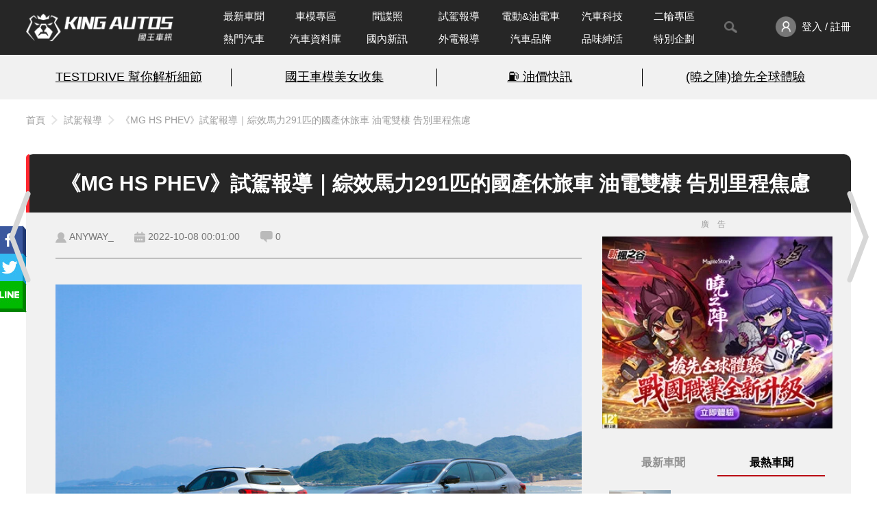

--- FILE ---
content_type: text/html; charset=UTF-8
request_url: https://www.kingautos.net/347545
body_size: 23601
content:
 <!DOCTYPE html>
<html lang="zh-TW">

<head>
            <title>《MG HS PHEV》試駕報導｜綜效馬力291匹的國產休旅車 油電雙棲 告別里程焦慮</title>
        <meta charset="UTF-8">
    <meta http-equiv="X-UA-Compatible" content="IE=edge">
    <meta name="viewport" content="width=device-width, initial-scale=1.0, minimum-scale=1">
    <meta name="keywords" content="汽車,試駕,跑車,房車,改裝,汽車配備,試車,賽車,車展,車評,汽車價格,汽車討論,汽車美容,cars,Auto">
    <meta name="description" content="MGHSPHEV提供白、灰兩車色可選。MG睽違十多年重返台灣市場首款作品HS，首波推出的1.5升渦輪引擎車款開出89.9萬元的價格讓大家印象深刻。緊接著要登場的是基於1.5升渦輪引擎打造而來的插電式油電混合動力車型，可插電、可引擎回充，兼具...">
    <link rel="shortcut icon" href="/images/favicon.ico">
            <meta property="fb:app_id" content="822495709255980" />
        <meta property="og:title" content="《MG HS PHEV》試駕報導｜綜效馬力291匹的國產休旅車 油電雙棲 告別里程焦慮" />
        <meta property="og:description" content="MGHSPHEV提供白、灰兩車色可選。MG睽違十多年重返台灣市場首款作品HS，首波推出的1.5升渦輪引擎車款開出89.9萬元的價格讓大家印象深刻。緊接著要登場的是基於1.5升渦輪引擎打造而來的插電式油電混合動力車型，可插電、可引擎回充，兼具..." />
        <meta property="og:url" content="https://www.kingautos.net/347545" />
        <meta property="og:image" content="https://img.kingautos.net/2022/10/07/l56U0cPPlc6ZoMecmOLC38bdzszT.jpg" />
        <link rel="canonical" href="https://www.kingautos.net/347545" />
        <link rel="stylesheet" href="/css/index.css?v=13">
            <link rel="stylesheet" href="/css/_single.css?v=4">
        <link rel="stylesheet" href="/css/popup-photo.css?v=2">
        <link rel="stylesheet" href="/css/plugins/slick.css">
    <link rel="stylesheet" href="/css/plugins/slick-theme.css">

        <link rel="stylesheet" href="/css/custom.css?v=1">
    <script src="https://ajax.googleapis.com/ajax/libs/jquery/3.6.0/jquery.min.js"></script>
    <script src="/js/index.js?v=11"></script>
            <script type="application/ld+json">
            {"@context":"https:\/\/schema.org","@type":"NewsArticle","headline":"\u300aMG HS PHEV\u300b\u8a66\u99d5\u5831\u5c0e\uff5c\u7d9c\u6548\u99ac\u529b291\u5339\u7684\u570b\u7522\u4f11\u65c5\u8eca \u6cb9\u96fb\u96d9\u68f2 \u544a\u5225\u91cc\u7a0b\u7126\u616e","image":["https:\/\/img.kingautos.net\/2022\/10\/07\/l56U0cPPlc6ZoMecmOLC38bdzszT.jpg"],"datePublished":"2022-10-08T00:01:00+08:00","dateModified":"2022-12-14T12:14:28+08:00","author":[{"@type":"Person","name":"ANYWAY_","url":"https:\/\/www.kingautos.net\/post\/1109"}],"publisher":{"@type":"Organization","name":"\u570b\u738b\u8eca\u8a0a","url":"https:\/\/www.kingautos.net\/"},"isAccessibleForFree":true}        </script>
    </head>

<body>
                            <a href="/347554" title="上一則" class="prev_arw"></a>
                            <a href="/347555" title="下一則" class="next_arw"></a>
                <div class="wrap">
                    <div class="npbtn">
                                    <div class="page_prev">
                        <div class="pic_prev">
                            <a href="/347554" title="《SUZUKI》首年日付60元 輕油電輕鬆悠閒開回家～">
                                <img src="https://images3.kingautos.net/2022/10/07/l56Vm5Gfms6Xz8Scwr62xba2qpnL-410x280.jpg" title="《SUZUKI》首年日付60元 輕油電輕鬆悠閒開回家～">
                                <span class="cover"></span>
                                <div class="prev_data">
                                    <span class="snp"></span>
                                    <p>《SUZUKI》首年日付60元 輕油電輕鬆悠閒開回家～</p>
                                </div>
                            </a>
                        </div>
                    </div>
                                                    <div class="page_next">
                        <div class="pic_next" style="margin-right: -301px;">
                            <a href="/347555" title="覺得小改款《Honda Fit RS》還不夠兇？《MUGEN 無限》出手加注性能重口味">
                                <img src="https://images3.kingautos.net/2022/10/07/l56Vm5XMk56ZncOfxtjC1M-UztKS-410x280.jpg" title="覺得小改款《Honda Fit RS》還不夠兇？《MUGEN 無限》出手加注性能重口味">
                                <span class="cover"></span>
                                <div class="next_data">
                                    <span class="snp"></span>
                                    <p>覺得小改款《Honda Fit RS》還不夠兇？《MUGEN 無限》出手加注性能重口味</p>
                                </div>
                            </a>
                        </div>
                    </div>
                            </div>
                <!-- header start -->
        <header>
            <div class="header-nav">
                <div class="header_inner container">
                    <div class="logo">
                        <a href="/" title="KING AUTOS">
                            <!-- <img src="/images/logo_pc.png" alt="logo"> -->
                        </a>
                    </div>
                    <nav class="menu">
                        <ul>
                            <li class="nav-wrapper">
                                <ul class="nav-list">
                                    <li class="menu_item ">
                                        <a href="/category/all">最新車聞</a>
                                    </li>
                                    <li class="menu_item">
                                        <a href="/category/auto_girl">車模專區</a>
                                    </li>
                                    <li class="menu_item ">
                                        <a href="/category/slideshow">間諜照</a>
                                    </li>
                                    <li class="menu_item ">
                                        <a href="/category/testdrive">試駕報導</a>
                                    </li>
                                    <li class="menu_item ">
                                        <a href="/category/electric">電動&油電車</a>
                                    </li>
                                                                            <li class="menu_item ">
                                            <a href="/category/technology">汽車科技</a>
                                        </li>
                                                                        <li class="menu_item ">
                                        <a href="/category/motobikes">二輪專區</a>
                                    </li>
                                    <li class="menu_item">
                                        <a href="/hot">熱門汽車</a>
                                    </li>
                                    <li class="menu_item ">
                                        <a href="/cardata">汽車資料庫</a>
                                    </li>
                                    <li class="menu_item ">
                                        <a href="/category/taiwan_hotpots">國內新訊</a>
                                    </li>
                                    <li class="menu_item ">
                                        <a href="/category/world_hotspots">外電報導</a>
                                    </li>
                                    <li class="menu_item ">
                                        <a href="/hot/brand">汽車品牌</a>
                                    </li>
                                    <li class="menu_item ">
                                        <a href="/category/about_life">品味紳活</a>
                                    </li>
                                    <li class="menu_item ">
                                        <a href="/category/special_projects">特別企劃</a>
                                    </li>
                                </ul>
                            </li>
                            <!--<li class="menu_item -->
                            <li>
                                <button id="toggleSearch"><img src="/images/search_gray_pc.png" /></button>
                                <div class="search-block">
                                    <div class="search-bar">
                                        <form action="/search">
                                            <input type="text" name="q" placeholder="Search" id="search_value">
                                            <button value="搜尋" type="submit" id="searchBtn"></button>
                                        </form>
                                        <a id="closeSearch" href="javascript:;"><img src="/images/icon-close-deep.svg" /></a>
                                    </div>
                                </div>
                            </li>
                            <li class="member-enter">
                                <a href="javascript:;" onclick="member_menu();">
                                    <img src="/images/member_pc.png" alt="">
                                                                            <span>登入 / 註冊</span>
                                                                    </a>
                                <ul class="member-menu" id="member_menu" style="display:none;">
                                    <li class="member-menu_item"><a href="/user/profiles">會員資料</a></li>
                                    <li class="member-menu_item"><a href="/user/article">我的文章</a></li>
                                    <li class="member-menu_item"><a href="javascript:;" onclick="logout();">登出</a></li>
                                </ul>
                            </li>
                        </ul>
                    </nav>
                </div>
            </div>
            <div class="words-bread">
                <div class="words-wrapper">
                    <div class="container top-words">
                        <!-- AD start -->
                        <div class="words-ad">
                            <ul><li><a href="/redirect.php?id=2712&c=index" target="_blank">TESTDRIVE 幫你解析細節</a></li><li><a href="/redirect.php?id=2711&c=index" target="_blank">國王車模美女收集</a></li><li><a href="/redirect.php?id=2727&c=index" target="_blank">⛽️ 油價快訊</a></li><li class="n-border"><a href="/redirect.php?id=2738&c=index" target="_blank">(曉之陣)搶先全球體驗</a></li></ul>
                        </div>
                        <!-- AD end -->
                    </div>
                </div>
                                    <div class="top-info">
                        <div class="top-info_inner container">
                            <div class="breadcrumb"><a href="/">首頁</a><a href="/category/testdrive">試駕報導</a><a href="/347545">《MG HS PHEV》試駕報導｜綜效馬力291匹的國產休旅車 油電雙棲 告別里程焦慮</a></div>
                        </div>
                    </div>
                            </div>
        </header>
        <!-- header end -->    <link rel="stylesheet" href="/js/swiper.min.css">
    <style>
        .article_content table {
            border-left: 1px solid #5f5f5f;
            border-top: 1px solid #5f5f5f;
            width: 100%;
        }

        .article_content table tr td {
            border-right: 1px solid #5f5f5f;
            border-bottom: 1px solid #5f5f5f;
            height: 25px;
            vertical-align: middle;
            padding: 0 5px;
        }

        .cover {
            width: 100%;
            height: 168px;
            position: absolute;
            z-index: 1000;
            background-color: #1f1f1f;
            opacity: 0.8;
            box-sizing: border-box;
            overflow-y: hidden;
        }

        .cover .uploadarea {
            border: 2px dashed #ff0000;
            width: 100%;
            height: 100%;
            text-align: center;
            border-radius: 20px;
            color: #ebebeb;
        }

        #uploading_p {
            top: 45%;
            text-align: center;
        }
    </style>
    <script src="/js/swiper.min.js"></script>
    <script>
        $(document).ready(function() {
            var swiper = new Swiper('.swiper-container', {
                navigation: {
                    nextEl: '.swiper-button-next',
                    prevEl: '.swiper-button-prev',
                },
                pagination: {
                    el: '.swiper-pagination',
                    clickable: true
                }
            });
        });
    </script>
    <script async defer src="https://connect.facebook.net/zh_TW/sdk.js#xfbml=1&version=v17.0&appId=822495709255980&autoLogAppEvents=1"></script>

    <!-- popup-photo start -->
    <div class="popup-photo" style="display:none">
        <a href="javascript:;" class="btn_close" id="img_close" title="關閉視窗">關閉視窗</a>
        <div class="con">
            <!-- photo_left start -->
            <div class="photo_left">
                <!-- sitemaji_banner-w728 start -->
                <div class="sitemaji_banner-w728" id="ad115">
                </div>
                <!-- sitemaji_banner-w728 end -->
                <div class="photoBlock">
                    <div class="control-btn">
                        <a href="javascript:;" class="prev" title="上一張"></a>
                        <a href="javascript:;" class="next" title="下一張"></a>
                    </div>
                    <div class="photo">
                        <div class="info">
                            <h4></h4>
                            <span>5 / 9</span>
                        </div>
                        <img src="[data-uri]" title="" alt="">
                    </div>
                </div>
            </div>
            <!-- photo_left start -->

            <!-- photo_right start -->
            <div class="photo_right">
                <div class="ads" id="ad101"></div>
                <div class="ads" id="ad114"></div>
            </div>
            <!-- photo_left start -->
        </div>
    </div>
    <!-- popup-photo end -->

    <!-- main start -->
    <main>
        <div class="container">
                    </div>
        <div class="container">
            <section class="article-container">
                <div class="article_header">
                    <!--<div class="article-author_avatar">
                            <img src="/images/member/member_id_pc.png" />
                        </div>
                        <div class="article-author_info">
                            <span>作者：<a href="/post/1109">ANYWAY_</a></span>
                        </div>
                        -->
                    <div>
                        <h1>《MG HS PHEV》試駕報導｜綜效馬力291匹的國產休旅車 油電雙棲 告別里程焦慮</h1>
                    </div>
                    <div class="shareteam" style="position: absolute; top: 110px;">
                        <a href="javascript:;" class="sharebtn"></a>
                        <ul class="shareList">
                            <li><a href="javascript:;" class="fb"></a></li>
                            <li><a href="javascript:;" class="twitter"></a></li>
                            <li><a href="javascript:;" class="lineShare"></a></li>
                        </ul>
                    </div>
                </div>
                <div class="article-container_outer">
                    <!-- ARTICLE MAIN start -->
                    <div class="article_main col-left">
                        <!--<div><h1>《MG HS PHEV》試駕報導｜綜效馬力291匹的國產休旅車 油電雙棲 告別里程焦慮</h1></div>-->
                        <div class="article_status">
                            <div class="article_info">
                                <div class="article_author_new"><a href="/post/1109">ANYWAY_</a></div>
                                <div class="article_datetime">2022-10-08 00:01:00</div>
                                <div class="article_comments" onclick="location.href = '#c_anchor';" style="cursor: pointer;">0</div>
                            </div>
                            <div class="article_views">
                                &nbsp
                                <!--<div class="article_fontsize">
                                        <a class="article-fontsize_s active" href="javascript:;">A</a>
                                        <a class="article-fontsize_b" href="javascript:;">A<span>+</span></a>
                                    </div>-->
                            </div>
                        </div>
                                                <!-- ARTICLE CONTENT start -->
                        <div class="article_content">
                            <p><img src="https://images3.kingautos.net/2022/10/07/l56U0cPPlc6ZoMecmOLC38bdzszT.jpg" alt="" /></p>
<p class="imgInfo">MG HS PHEV提供白、灰兩車色可選。</p>
<p></p>
<p>MG睽違十多年重返台灣市場首款作品HS，首波推出的1.5升渦輪引擎車款開出89.9萬元的價格讓大家印象深刻。緊接著要登場的是基於1.5升渦輪引擎打造而來的插電式油電混合動力車型，可插電、可引擎回充，兼具電動車與燃油車的優點，加上官方宣稱的NEDC平均油耗75.2Km/L與純電續航里程72公里，儘管售價比油車貴了29萬元，相信還是吸引了不少人的目光。</p>
<p></p>
<div class="ads"><a href="/redirect.php?id=2735&c=index" target="_blank"><img src="https://images3.kingautos.net/up/2026/03/mpqalZ2Ul5KXmceZl5SXl5aZlI-O.webp" scrolling="no" border="0" alt="kingautos" title="kingautos"></a><div class="a-text">廣告</div></div><p><img src="https://images3.kingautos.net/2022/10/07/l56U0cPOxKTCz5mkx_LC38bdzszT.jpg" alt="" /></p>
<p class="imgInfo">灰色車款的塗裝相當特別，會隨著太陽照射而呈現不同色調。</p>
<p></p>
<p>MG這步棋下的可真好，HS PHEV是台灣首款國產插電式油電混合動力車，放眼同級距找不到相同條件的競爭對手。在這輛車出現前，台灣市場上就只有Outlander PHEV(目前現行款已經售罄，得等大改款)與Toyota Prius PHV兩輛平價汽車品牌日本進口的PHEV可選，儘管後者仍在賣，但車格不同拿來做競爭對手較不適合。如今HS PHEV的出現，讓想嘗鮮插電式油電休旅車的朋友有更親民的選擇，不然就得買到兩三百萬的Volvo、Lexus去了。這樣說起來，建議售價118.9萬元的HS PHEV，儘管比油車貴了29萬元，相較之下仍相當有競爭力。</p>
<p></p>
<p><img src="https://images3.kingautos.net/2022/10/07/l56U0cPPkqDDpMbNlOLC38bdzszT.jpg" alt="" /></p>
<p class="imgInfo">前葉子板的銘牌相當有意思，除了PLUG-IN HYBRID外，連EV也標出來了！</p>
<p></p>
<p>在外觀方面，要不是車尾與前葉子板等處多了PHEV車款專屬的徽識，猛一看還真難看出它與油車有哪些區別。PHEV車款與油車同樣採用LED頭尾燈、直瀑式水箱護罩、鍍鉻雙出尾管等設定，為了對應它高達291匹的綜效馬力，原廠特別特替它換上了19吋鋁圈與米其林PS4配胎。但可惜的是在車色方面，少了油車的紅、黑兩色可選，僅提供這次試駕的灰、白兩色。</p>
<p></p>
<p><img src="https://images3.kingautos.net/2022/10/07/l56U0cPOxc6RzZmfx_LC38bdzszT.jpg" alt="" /></p>
<p class="imgInfo">MG HS PHEV標配LED頭尾燈與鍍鉻雙邊單出排氣尾管</p>
<p></p>
<p><img src="https://images3.kingautos.net/2022/10/07/l56U0cPPkc3CnsSkkuLC38bdzszT.jpg" alt="" /></p>
<p class="imgInfo">車頭直立式方向燈相當醒目</p>
<p></p>
<p><img src="https://images3.kingautos.net/2022/10/07/l56U0cScltGTo5mjxuLC38bdzszT.jpg" alt="" /></p>
<p class="imgInfo">車頭直瀑式水箱護罩</p>
<p></p>
<p><img src="https://images3.kingautos.net/2022/10/07/l56U0cPOxc-Cm5mdxOLC38bdzszT.jpg" alt="" /> <img src="https://images3.kingautos.net/2022/10/07/l56U0cPOxczDpMTMx_LC38bdzszT.jpg" alt="" /></p>
<p class="imgInfo">標配19吋鋁圈，配胎為米其林PS4性能街胎。</p>
<p></p>
<p>MG HS PHEV在基於油車的基底下，新增了空氣淨化器、Bose劇院級環艙音響來增添車艙舒適性。這兩項設備都位在較不顯眼的地方，一進車艙會覺得跟油車沒啥特別不同。空氣淨化器的快速開關位在中央鞍做扶手前方，也能在10.1吋中控螢幕上進行微調與開關；好在Bose劇院級環艙音響位在雙前車門的揚聲器有鍍鉻飾版提醒你它的存在，而最精華的Richbass重低音揚聲器則放置在後尾廂底板下方。此外，原本油車上有256色氣氛燈、天窗、開口角度可調且防夾的電動尾門等，也都完全移植到PHEV車款上。另外還提供白色車身塗裝專屬的白色內裝可選。</p>
<p></p>
<p><img src="https://images3.kingautos.net/2022/10/07/l56U0cPPkdCVm5HQmeLC38bdzszT.jpg" alt="" /> <img src="https://images3.kingautos.net/2022/10/07/l56U0cSdxqOZoMTQmOLC38bdzszT.jpg" alt="" /> <img src="https://images3.kingautos.net/2022/10/07/l56U0cSdxqOTopPQxeLC38bdzszT.jpg" alt="" /> <img src="https://images3.kingautos.net/2022/10/07/l56U0cSglqPDnpTNwuLC38bdzszT.jpg" alt="" /></p>
<p class="imgInfo">車艙用料相當時在，車縫線就是車縫線，不是押花裝飾用。</p>
<p></p>
<p><img src="https://images3.kingautos.net/2022/10/07/l56U0cPPkaHCzZejw_LC38bdzszT.jpg" alt="" /></p>
<p class="imgInfo">排檔座旁有個EV按鍵，要切換到純電模式相當方便。前方置物處上有兩個USB插孔，右邊為連接車機時使用。下方則是手機無限充電盤。</p>
<p></p>
<p><img src="https://images3.kingautos.net/2022/10/07/l56U0cSfxKLDoZjPx_LC38bdzszT.jpg" alt="" /> <img src="https://images3.kingautos.net/2022/10/07/l56U0cSfxKSRo5GjwuLC38bdzszT.jpg" alt="" /></p>
<p class="imgInfo">PHEV車款專屬的車內空氣淨化系統，快速開關在中央鞍座扶手上，另可在中控螢幕查看車內空氣品質。</p>
<p></p>
<p><img src="https://images3.kingautos.net/2022/10/07/l56U0cPPkc_Rn5WikeLC38bdzszT.jpg" alt="" /> <img src="https://images3.kingautos.net/2022/10/07/l56U0cPOx52WzpnOmOLC38bdzszT.jpg" alt="" /></p>
<p class="imgInfo">雙前座都是一體式賽車椅，都具備電動調整功能。</p>
<p></p>
<p><img src="https://images3.kingautos.net/2022/10/07/l56U0cPOx6OVoZXOlOLC38bdzszT.jpg" alt="" /> <img src="https://images3.kingautos.net/2022/10/07/l56U0cPOx6DGzpnQl_LC38bdzszT.jpg" alt="" /> <img src="https://images3.kingautos.net/2022/10/07/l56U0cPPkZuUn5LQluLC38bdzszT.jpg" alt="" /></p>
<p class="imgInfo">PHEV車款專屬的BOSE音響，後尾廂下方有個重低音揚聲器。</p>
<p></p>
<p>16.6度電的鋰電池放置在後排座椅下方，也許是體積夠小對後排空間影響不大，身高188公分的成年男子，以標準坐姿坐在後排仍不會顯得侷促。但雙前座的一體式賽車座椅的後方是硬塑膠，後排乘客若屁股往前坐一些，呈現慵懶姿態時，膝蓋會碰到雙前座後方的硬塑膠略覺不舒服。</p>
<p></p>
<p><img src="https://images3.kingautos.net/2022/10/07/l56U0cPPk57Em5OhmOLC38bdzszT.jpg" alt="" /> <img src="https://images3.kingautos.net/2022/10/07/l56U0cPPk5yWzpXPx_LC38bdzszT.jpg" alt="" /></p>
<p class="imgInfo">後排空間相當寬裕</p>
<p></p>
<p><img src="https://images3.kingautos.net/2022/10/07/l56U0cPPk52ZzMaixeLC38bdzszT.jpg" alt="" /></p>
<p class="imgInfo">後座出風口下方配了兩個USB充電口</p>
<p></p>
<p><img src="https://images3.kingautos.net/2022/10/07/l56U0cSfk6TGnMebmeLC38bdzszT.jpg" alt="" /></p>
<p class="imgInfo">全景天窗面積相當大，另有遮陽簾能減少大太陽底下的曝曬。</p>
<p></p>
<p>行車駕駛輔助系統搭載符合LV.2規範的MG Pilot 2.0系統，其ACC具備Stop&amp;Go以及交通雍塞輔助功能。官方表示，後者為ACC的延伸功能，車輛在低速行駛時，且道路的標線不清楚時，該系統能短暫協助車輛沿前車行駛軌跡行駛。只要在ACC啟用下，撥兩次撥桿即可啟用該功能。該系統的盲點偵測只會亮燈警示，不具備警示音提醒功能。</p>
<p></p>
<p><img src="https://images3.kingautos.net/2022/10/07/l56U0cPPkZ3En5jRleLC38bdzszT.jpg" alt="" /></p>
<p class="imgInfo">ACC為撥桿式操作，藍色為PHEV專款專屬的快速開關。</p>
<p></p>
<p><img src="https://images3.kingautos.net/2022/10/07/l56U0cPPkqKRoJajmOLC38bdzszT.jpg" alt="" /></p>
<p class="imgInfo">環景系統包含了軌跡線，停車時相當好用。</p>
<p></p>
<p><img src="https://images3.kingautos.net/2022/10/07/l56U0cSgxdGUz5rNxcKiv6a9rqyz.JPG" alt="" /></p>
<p class="imgInfo">盲點偵測為燈號警示，當盲點處有車時，A柱後方BOSE音響飾蓋前會亮起黃燈。</p>
<p></p>
<p>試車當天豔陽高照，從集合點走到取車處時已經滿身大汗。正當心中想著要是有冷氣該有多好時，一打開車門裡面的空調竟然已經在運轉，將車艙溫度降來下等著我們。這時才想起來，原來這就是PHEV的優勢阿，可以在引擎停止運轉時(沒有廢氣)開啟車內空調。</p>
<p></p>
<p><img src="https://images3.kingautos.net/2022/10/07/l56U0cPPkp_XosSbw_LC38bdzszT.jpg" alt="" /></p>
<p class="imgInfo">大太陽時躲在車內吹冷氣多爽阿！</p>
<p></p>
<p>MG HS PHEV是基於油車動力編成加上電動馬達與鋰電池所組成，車輛行駛時除了引擎驅動外，位在前軸附近的電動馬達也會出力簡稱引擎負擔。兩者搭配下直接反應在油耗表現，官方宣稱該車NEDC平均油耗高達75.2Km/L。另一個就是在起步或中低速域行駛時，在電動馬達的幫助下，讓我覺得過程動力輸出的相當飽滿；在爬坡路段，大腳油門下去動力源源湧現，有了電動馬達的輔助，減少了渦輪引擎常見的渦輪遲滯問題。但可惜的是，無法讓車輛單靠引擎行駛，油門踩下去連帶著電動馬達也跟著動，無法將電池的電力保存。也就是說，若不是在滿電情況下立即使用純電模式，純電續航里程都很難達到官方宣稱的72公里。</p>
<p></p>
<p><img src="https://images3.kingautos.net/2022/10/07/l56U0cShwtHFosWdxLSussCklaKR.JPG" alt="" /> <img src="https://images3.kingautos.net/2022/10/07/l56U0cShwtCVm5TQlrSussCklaGa.JPG" alt="" /> <img src="https://images3.kingautos.net/2022/10/07/l56U0cShwtCSm8Ogx7SussCklaKU.JPG" alt="" /></p>
<p class="imgInfo">MG HS PHEV搭載1.5升渦輪引擎，搭配Hair-Pin高功率永磁同步馬達。綜效輸出為291匹/49公斤米。</p>
<p></p>
<p>在純電行駛方面，只要車輛啟動的情況下，都能隨時按下排檔座旁的EV按鈕將車輛切換到純電模式。說實在的，這輛車引擎制震與隔音處理的相當好，好到讓我在高速公路行駛時，很難分辨出現在到底是否為純電模式，風切聲抑制的也相當到位，個人認為唯一需要改善的是米其林PS4性能街胎的胎噪。不過在山路與爬坡路段，還是能感受到引擎拉轉的聲音與些微震動。</p>
<p></p>
<p><img src="https://images3.kingautos.net/2022/10/07/l56U0cSimZ_YzsWcmOLC38bdzszT.jpg" alt="" /></p>
<p></p>
<p>關於電池電量與油耗間的關係之前已經討論過，但這邊還是要強調一下，雖然這輛車馬力高達291匹，但個人認為它是台大馬力的節能車，要說是性能車還有點距離。雖然它是前麥花臣後多連桿(前後都有防傾桿)的設定，但還是維持前驅設定；也少了油車上的多重駕駛模式與換檔撥片，因而無法切換到運動模式，少了點操駕樂趣。一般來說PHEV主要是以電動馬達為主，讓你在日常用車能以純電模式行駛節省油錢；長途開車時因為有了引擎的幫忙，不用擔心續航里程的問題，是結合油車與電動車優勢的車款。</p>
<p></p>
<p><img src="https://images3.kingautos.net/2022/10/07/l56U0cSjl57CzMSik_LC38bdzszT.JPG" alt="" /></p>
<p></p>
<p></p>
<a href="https://www.kingautos.net/spec/10281">MG HS PHEV規格表</a></p>
<p><strong>相關報導</strong></p>
<ul>
<li>
<a href="https://www.kingautos.net/347098" target="_blank" rel="noopener">最快本月交車｜《MG HS》油車89.9萬元 PHEV 118.9萬元 電池保固八年 9/17開放賞車 首批下單享萬元配件金</a>
</li>
<li>
<a href="https://www.kingautos.net/346694" target="_blank" rel="noopener">國王試駕｜俗擱大碗就買單？ 先來說說《MG HS 1.5T》有何真本事</a>
</li>
<li>
<a href="https://www.kingautos.net/347509">《MG HS PHEV》試駕報導｜平均油耗75.2Km/L 純電續航72公里 能同時擁有嗎？</a>
</li>
</ul>
<p></p>
<p><strong>編輯精選</strong></p>
<ul>
<li>
<a href="https://www.kingautos.net/347518">《Toyota bZ4X》輪圈鬆脫原因抓到了！</a>
</li>
<li>
<a href="https://www.kingautos.net/347501">和泰23年式國產車調漲</a>
</li>
<li>
<a href="https://www.kingautos.net/347498">《Volkswagne T-Roc R》試駕報導</a>
</li>
<li>
<a href="https://www.kingautos.net/347435">小改款《Volkswagen Golf》只剩下車內中控螢幕能改了？</a>
</li>
</ul>
                            <script type="text/javascript" src="/i.php?sid=347545&t=p&_=1768705197"></script>
                        </div>

                        <!-- ARTICLE CONTENT end -->
                                                    <!-- ARTICLE TAGS start -->
                            <div class="article_tags">
                                <h4>文章關鍵字：</h4>
                                <div class="article-tag_list">
                                    <a class="article_tag" href="/tag/mg">MG</a><a class="article_tag" href="/tag/phev">PHEV</a><a class="article_tag" href="/tag/試駕報導">試駕報導</a><a class="article_tag" href="/tag/hs">HS</a><a class="article_tag" href="/tag/國產休旅車">國產休旅車</a><a class="article_tag" href="/tag/mg-hs-phev">MG HS PHEV</a>                                </div>
                            </div>
                            <!-- ARTICLE TAGS end -->
                                                <div class="article_actions">
                            <a class="article_action action_fb" href="https://www.facebook.com/kingautoz" target="_blank">
                                <img src="/images/icon-like.svg">加入粉絲團
                            </a>
                            <a class="article_action action_line" href="https://page.line.me/mmz7581l" target="_blank">
                                <img src="/images/icon-line-white.svg">加入好友
                            </a>
                            <a class="article_action action_ig" href="https://www.instagram.com/kingautos" target="_blank">
                                <img src="/images/icon-ig.svg">追蹤IG
                            </a>
                            <button class="article_action action_comment" onclick="scrollToComment()">
                                <img src="/images/icon-comment.svg">留言去
                            </button>
                        </div>
                        <div class="fbComments">
                            <div class="fb-comments" data-href="https://www.kingautos.net/347545" data-width="100%" data-numposts="5"></div>
                        </div>
                        <div class="ads">
                            <a href="/redirect.php?id=2751&c=index" target="_blank"><img src="https://images3.kingautos.net/up/2026/03/mpqamsqUmcaWmsnCmJSXl9yTnJGS.webp" scrolling="no" border="0" alt="kingautos" title="kingautos"></a>                            <div class="a-text">廣告</div>
                        </div>
                        <div class="article_relate">
                            <div class="title section-title">
                                <h2>相關新聞推薦</h2>
                                <span>RELATED ARTICLES</span>
                            </div>
                            <div>
                                <ul class="relate-news">
                                                                            <li>
                                            <a href="/364226">
                                                <div class="news-preview"><img src="https://images3.kingautos.net/2025/29/1/qaOgosmTqdmn1NCdpA-243x152.webp"></div>
                                                <div class="news-content">
                                                    <div>
                                                        <h5>歐系跑旅雙車型解析｜Ford《Kuga 1.5T Active 及 Vignale》你要選擇哪一台？限量網友體驗試駕大募集！有你想不到的好禮喔~</h5>
                                                    </div>
                                                </div>
                                            </a>
                                        </li>
                                                                            <li>
                                            <a href="/363885">
                                                <div class="news-preview"><img src="https://images3.kingautos.net/2025/25/4/qaOeocjHqtnQpKOf0A-243x152.webp"></div>
                                                <div class="news-content">
                                                    <div>
                                                        <h5>小改款《Honda HR-V e:HEV Prestige》試駕報導｜電油雙棲 電驅帶勁 油耗更出色</h5>
                                                    </div>
                                                </div>
                                            </a>
                                        </li>
                                                                            <li>
                                            <a href="/363658">
                                                <div class="news-preview"><img src="https://images3.kingautos.net/2025/23/0/qaOdos3E16Wfo5vL0Q-243x152.webp"></div>
                                                <div class="news-content">
                                                    <div>
                                                        <h5>大改款《Volkswagen Tiguan》試駕報導｜430 TSI R-Line Performance 家用很可以 性能大提升</h5>
                                                    </div>
                                                </div>
                                            </a>
                                        </li>
                                                                            <li>
                                            <a href="/362300">
                                                <div class="news-preview"><img src="https://images3.kingautos.net/2025/12/4/qaLN0MqZp9af2NCgpA-243x152.webp"></div>
                                                <div class="news-content">
                                                    <div>
                                                        <h5>《J Space》搶攻省油市場 八速自排變速箱功不可沒</h5>
                                                    </div>
                                                </div>
                                            </a>
                                        </li>
                                                                            <li>
                                            <a href="/364333">
                                                <div class="news-preview"><img src="https://images3.kingautos.net/2025/29/3/qaOgpZiZ2q2krKKZpA-243x152.webp"></div>
                                                <div class="news-content">
                                                    <div>
                                                        <h5>新世代《Peugeot 3008 Hybrid 》試駕報導｜法系油電休旅的全面進化 高速更安靜</h5>
                                                    </div>
                                                </div>
                                            </a>
                                        </li>
                                                                            <li>
                                            <a href="/362411">
                                                <div class="news-preview"><img src="https://images3.kingautos.net/2025/13/3/qaLOocqZqqujq87Ppg-243x152.webp"></div>
                                                <div class="news-content">
                                                    <div>
                                                        <h5>汎德《BMW F70 M135 xDrive》試駕報導｜科技感滿點的小鋼砲 五官大滿足</h5>
                                                    </div>
                                                </div>
                                            </a>
                                        </li>
                                                                            <li>
                                            <a href="/361840">
                                                <div class="news-preview"><img src="https://images3.kingautos.net/2025/09/1/qaLL0ZqSrtqjpKCi0A-243x152.webp"></div>
                                                <div class="news-content">
                                                    <div>
                                                        <h5>《福斯商旅 ID.Buzz LWB Pro S》試駕報導｜動力&amp;置物空間都超充足 滿足七人的純電廂型車</h5>
                                                    </div>
                                                </div>
                                            </a>
                                        </li>
                                                                            <li>
                                            <a href="/361703">
                                                <div class="news-preview"><img src="https://images3.kingautos.net/2025/07/5/qaLK08qYqaynqZuc0Q-243x152.webp"></div>
                                                <div class="news-content">
                                                    <div>
                                                        <h5>LUXGEN n⁷ LR長程版 再遠都陪你去</h5>
                                                    </div>
                                                </div>
                                            </a>
                                        </li>
                                                                    </ul>
                            </div>
                        </div>
                        <!-- YOU MAY ALSO LIKE start -->
                        <section class="m-articles">
                            <div class="title section-title">
                                <h2>品牌相關文章</h2>
                                <span>RELATED ARTICLES</span>
                            </div>
                            <div>
                                <ul class="brand_relate">
                                                                            <li>
                                            <a href="/353562">
                                                <div class="news-preview"><img src="https://images3.kingautos.net/2022/08/05/l53Gz5ScxqTGz5Sfk56OuKifsN3C-243x152.jpg"></div>
                                                <div class="news-content">
                                                    <div>
                                                        <h5>《中華車》法說會｜《MG》產能將逐步提升 2024上半年發表新車 會是MG4嗎？！</h5>
                                                    </div>
                                                </div>
                                            </a>
                                        </li>
                                                                            <li>
                                            <a href="/354055">
                                                <div class="news-preview"><img src="https://images3.kingautos.net/2023/51/1/qaCg1KCZrNrR156apA-243x152.webp"></div>
                                                <div class="news-content">
                                                    <div>
                                                        <h5>《MG4》偽裝車再次現身台灣 這項配備獨步全球</h5>
                                                    </div>
                                                </div>
                                            </a>
                                        </li>
                                                                            <li>
                                            <a href="/353945">
                                                <div class="news-preview"><img src="https://images3.kingautos.net/2023/49/5/qaCgoMyV26um16LM0A-243x152.webp"></div>
                                                <div class="news-content">
                                                    <div>
                                                        <h5>《MG eHS》全新純電休旅車 專利設計圖曝光 已在台註冊商標</h5>
                                                    </div>
                                                </div>
                                            </a>
                                        </li>
                                                                            <li>
                                            <a href="/354533">
                                                <div class="news-preview"><img src="https://images3.kingautos.net/2024/03/1/qaDKop7Eqq3SqZyepw-243x152.webp"></div>
                                                <div class="news-content">
                                                    <div>
                                                        <h5>新世代《MG HS》首次曝光｜水箱護罩像Kuga 排檔桿像Audi</h5>
                                                    </div>
                                                </div>
                                            </a>
                                        </li>
                                                                            <li>
                                            <a href="/358302">
                                                <div class="news-preview"><img src="https://images3.kingautos.net/2022/10/07/l56U0cPPlc6ZoMecmOLC38bdzszT-243x152.jpg"></div>
                                                <div class="news-content">
                                                    <div>
                                                        <h5>2024年8月購車優惠｜歡慶百年《MG HS》《MG ZS》可升級電子後視鏡 全車系領牌贈時光禮盒</h5>
                                                    </div>
                                                </div>
                                            </a>
                                        </li>
                                                                            <li>
                                            <a href="/357930">
                                                <div class="news-preview"><img src="https://images3.kingautos.net/2024/29/3/qaGipZqRqa3SpZueoA-243x152.webp"></div>
                                                <div class="news-content">
                                                    <div>
                                                        <h5>MG HS與Toyota Vios等8車款 2025年將受TNCAP撞擊測試</h5>
                                                    </div>
                                                </div>
                                            </a>
                                        </li>
                                                                            <li>
                                            <a href="/356507">
                                                <div class="news-preview"><img src="https://images3.kingautos.net/2024/19/1/qaGcpqCV2a3R2Z-N0Q-243x152.webp"></div>
                                                <div class="news-content">
                                                    <div>
                                                        <h5>《MG7》《Ford EVOS》｜中國中大型車款 挑戰台灣消費者喜好</h5>
                                                    </div>
                                                </div>
                                            </a>
                                        </li>
                                                                            <li>
                                            <a href="/358775">
                                                <div class="news-preview"><img src="https://images3.kingautos.net/2024/35/6/qaHNoZmV2trTo9CZzw-243x152.webp"></div>
                                                <div class="news-content">
                                                    <div>
                                                        <h5>《格上租車》推《MG4》長租方案 交車時程照排序等待</h5>
                                                    </div>
                                                </div>
                                            </a>
                                        </li>
                                                                    </ul>
                            </div>
                        </section>
                        <!-- YOU MAY ALSO LIKE end -->
                        <div class="article_functions">
                                                            <div class="article-functions_group functions-group_end">
                                                                    </div>
                                                    </div>
                        <!-- ARTICLE COMMENT start -->
                        <div class="article-comment_container">
                                                            <div id="article-comment_editor">
                                    <div class="cover d-none" id="file_holder">
                                        <div class="uploadarea" id="uploadarea">
                                            <p id="uploading_p">請將圖片拖曳至框線內</p>
                                        </div>
                                    </div>
                                    <div id="editor"></div><textarea id="html_code" style="display:none;"></textarea>
                                </div>
                                                        <div class="editors_btns">
                                <div class="article-functions_group">
                                    <a class="article-function_back" id="c_anchor" href="/category/testdrive">
                                        <img src="/images/article_list/back_list@2x.png" />
                                        <span>試駕報導</span>
                                    </a>
                                </div>
                                                                    <div class="editors-btns_group">
                                        <!--<a class="editor_icon" href="javascript:;"><img src="/images/article_emoji.png" /></a>-->
                                        <!--<a class="editor_icon" href="javascript:;" onclick="check_img();"><img src="/images/article_image.png" /></a>-->
                                        <input type="file" id="img_upload" accept="image/*" onchange="uploadFile(this.files)" style="display:none;">
                                        <!--<a class="editor_icon" href="javascript:;"><label class="button" for="img_upload"><img src="/images/article_image.png" /></label></a>-->
                                        <a class="editor_submit btn btn-red" href="javascript:;" id="send_comment">送出</a>
                                    </div>
                                                            </div>
                                                            <div id="article-comment_textarea"></div>
                                                                                    </div>
                        <!-- ARTICLE COMMENT end -->
                    </div>
                    <!-- ARTICLE MAIN end -->
                    <aside class="col-right">
                        <div class="right-container">
                            <div class="ads">
                                <a href="/redirect.php?id=2751&c=index" target="_blank"><img src="https://images3.kingautos.net/up/2026/03/mpqamsqUmcaWmsnCmJSXl9yTnJGS.webp" scrolling="no" border="0" alt="kingautos" title="kingautos"></a>                                <div class="a-text">廣告</div>
                            </div>

                            <!-- 新聞&討論 -->
                            <section class="article_h-topics live">
                                <div class="container">
                                    <div class="article-tabs">
                                        <label for="r_news">最新車聞</label>
                                        <label class="active" for="r_hotcars">最熱車聞</label>
                                                                            </div>
                                    <input type="radio" id="r_news" name="topics" />
                                    <input type="radio" id="r_hotcars" name="topics" checked />
                                                                        <div class="list-row" id="list_news">
                                        <div class="news-list">
                                            <ul class="news-list_content">
                                                                                                    <li>
                                                        <a href="/366967" target="_blank">
                                                            <div class="news-list_item">
                                                                <div class="news-list_img"><img src="https://images3.kingautos.net/2026/03/0/qaSf0ZuVrdbUpdCcpA-243x152.webp" /></div>
                                                                <div><span>249.99萬起！Tesla Model Y Performance 零百3秒半 續航598公里 獨享主動式懸吊與碳纖維套件 </span></div>
                                                            </div>
                                                        </a>
                                                    </li>
                                                                                                    <li>
                                                        <a href="/366778" target="_blank">
                                                            <div class="news-list_item">
                                                                <div class="news-list_img"><img src="https://images3.kingautos.net/2026/02/2/qaSe0Z3EqaemqqCapA-243x152.webp" /></div>
                                                                <div><span>電影車追擊｜玩命關頭2 Honda S2000</span></div>
                                                            </div>
                                                        </a>
                                                    </li>
                                                                                                    <li>
                                                        <a href="/366956" target="_blank">
                                                            <div class="news-list_item">
                                                                <div class="news-list_img"><img src="https://images3.kingautos.net/2026/03/5/qaSfp8nDq6XR16LL0Q-243x152.webp" /></div>
                                                                <div><span>Ford Mustang Dark Horse SC 到底定位在哪？售價會不會直接對準歐系超跑？</span></div>
                                                            </div>
                                                        </a>
                                                    </li>
                                                                                                    <li>
                                                        <a href="/366755" target="_blank">
                                                            <div class="news-list_item">
                                                                <div class="news-list_img"><img src="https://images3.kingautos.net/2026/02/1/qaSe0J_VqKah1aPLow-243x152.webp" /></div>
                                                                <div><span>打破停產謠言！小改款《Mercedes-Benz GLC Coupe》首次曝光 </span></div>
                                                            </div>
                                                        </a>
                                                    </li>
                                                                                                    <li>
                                                        <a href="/366748" target="_blank">
                                                            <div class="news-list_item">
                                                                <div class="news-list_img"><img src="https://images3.kingautos.net/2026/02/1/qaSe0J_S1tao1NGfng-243x152.webp" /></div>
                                                                <div><span>【國王車訊】車模美女收集 JLOC AMBASSADOR 悠</span></div>
                                                            </div>
                                                        </a>
                                                    </li>
                                                                                                    <li>
                                                        <a href="/366943" target="_blank">
                                                            <div class="news-list_item">
                                                                <div class="news-list_img"><img src="https://images3.kingautos.net/2026/03/4/qaSfpp7F16ikqZuZpQ-243x152.webp" /></div>
                                                                <div><span>2026年1月購車優惠｜Gogoro 新春優惠登場，指定車款現折 $4,000 或送智慧擴充，部分車款享免費健檢</span></div>
                                                            </div>
                                                        </a>
                                                    </li>
                                                                                                    <li>
                                                        <a href="/366781" target="_blank">
                                                            <div class="news-list_item">
                                                                <div class="news-list_img"><img src="https://images3.kingautos.net/2026/02/2/qaSe0Z3F1tilpZvMpQ-243x152.webp" /></div>
                                                                <div><span>老車狂吼｜Nissan Skyline GT-R R33</span></div>
                                                            </div>
                                                        </a>
                                                    </li>
                                                                                                    <li>
                                                        <a href="/366937" target="_blank">
                                                            <div class="news-list_item">
                                                                <div class="news-list_img"><img src="https://images3.kingautos.net/2026/03/4/qaSfpp2Y26SfrJyZ0w-243x152.webp" /></div>
                                                                <div><span>時尚潮流｜最潮 R&amp;B 女聲 Karencici × PUMA SPEEDCAT 全新Silver 奢光銀，引爆派對視線</span></div>
                                                            </div>
                                                        </a>
                                                    </li>
                                                                                                    <li>
                                                        <a href="/366964" target="_blank">
                                                            <div class="news-list_item">
                                                                <div class="news-list_img"><img src="https://images3.kingautos.net/2023/05/30/l5_YoMSiws6Um5WixZ_Zmau7qA-243x152.JPG" /></div>
                                                                <div><span>《Ford Focus》輝煌27年 從WRC傳奇到Wagon霸主</span></div>
                                                            </div>
                                                        </a>
                                                    </li>
                                                                                                    <li>
                                                        <a href="/366961" target="_blank">
                                                            <div class="news-list_item">
                                                                <div class="news-list_img"><img src="https://images3.kingautos.net/2026/03/5/qaSfz5nEpqrQqaKaoQ-243x152.webp" /></div>
                                                                <div><span>要大改款了？！中國《Honda Fit》只賣限量煥新版 約台幣30萬</span></div>
                                                            </div>
                                                        </a>
                                                    </li>
                                                                                            </ul>
                                        </div>
                                    </div>
                                    <div class="list-row" id="list_hotcars">
                                        <div class="news-list">
                                            <ul class="news-list_content">
                                                                                                    <li>
                                                        <a href="/366921" target="_blank">
                                                            <div class="news-list_item">
                                                                <div class="news-list_img"><img src="https://images3.kingautos.net/2026/03/3/qaSfpMyUrKuh16PO0Q-243x152.webp" /></div>
                                                                <div><span>全新Kia K4 Sportswagon進擊旅行車市場 同級最大尾廂 鎖定Octavia Combi</span></div>
                                                            </div>
                                                        </a>
                                                    </li>
                                                                                                    <li>
                                                        <a href="/366902" target="_blank">
                                                            <div class="news-list_item">
                                                                <div class="news-list_img"><img src="https://images3.kingautos.net/2026/03/2/qaSfo8mV2KjUo6Scpg-243x152.webp" /></div>
                                                                <div><span>間接判油車死刑？！Honda明年換新廠徽 不包含油車</span></div>
                                                            </div>
                                                        </a>
                                                    </li>
                                                                                                    <li>
                                                        <a href="/366820" target="_blank">
                                                            <div class="news-list_item">
                                                                <div class="news-list_img"><img src="https://images3.kingautos.net/2026/02/4/qaSe1JuSqdXSq6Kdzw-243x152.webp" /></div>
                                                                <div><span>《Audi》北美銷量告急 比疫情期間還慘 創十年來最差紀錄 </span></div>
                                                            </div>
                                                        </a>
                                                    </li>
                                                                                                    <li>
                                                        <a href="/366752" target="_blank">
                                                            <div class="news-list_item">
                                                                <div class="news-list_img"><img src="https://images3.kingautos.net/2026/02/1/qaSe0J_U2KakqaGe0Q-243x152.webp" /></div>
                                                                <div><span>Honda Motorcycle｜2026年式《CB650R E-Clutch》重機 新車色及價格公開</span></div>
                                                            </div>
                                                        </a>
                                                    </li>
                                                                                                    <li>
                                                        <a href="/366894" target="_blank">
                                                            <div class="news-list_item">
                                                                <div class="news-list_img"><img src="https://images3.kingautos.net/2026/03/1/qaSfosjF29XUps6h0w-243x152.webp" /></div>
                                                                <div><span>《台灣福斯》26年式Tiguan / Passat聯袂登場｜燈藝科技與黑化魅力雙重進化</span></div>
                                                            </div>
                                                        </a>
                                                    </li>
                                                                                                    <li>
                                                        <a href="/366865" target="_blank">
                                                            <div class="news-list_item">
                                                                <div class="news-list_img"><img src="https://images3.kingautos.net/2026/02/6/qaSfn82R26ah1tGd0Q-243x152.webp" /></div>
                                                                <div><span>18 年後得利卡再進化，Mitsubishi Delica D:5 用更硬派的外型與科技，證明露營神車還沒打算退休</span></div>
                                                            </div>
                                                        </a>
                                                    </li>
                                                                                                    <li>
                                                        <a href="/366834" target="_blank">
                                                            <div class="news-list_item">
                                                                <div class="news-list_img"><img src="https://images3.kingautos.net/2026/02/5/qaSfnqCRpqqmq6POpA-243x152.webp" /></div>
                                                                <div><span>裕隆日產評估中｜小改款《Nissan Fairlady Z》機械性能全面進化 經典外型重現</span></div>
                                                            </div>
                                                        </a>
                                                    </li>
                                                                                                    <li>
                                                        <a href="/366759" target="_blank">
                                                            <div class="news-list_item">
                                                                <div class="news-list_img"><img src="https://images3.kingautos.net/2026/02/1/qaSe0J_YqKWl1KGing-243x152.webp" /></div>
                                                                <div><span>Honda Motorcycle｜2026年式《Rebel500 / Rebel500S》重機 單一新車色及售價曝光</span></div>
                                                            </div>
                                                        </a>
                                                    </li>
                                                                                                    <li>
                                                        <a href="/366945" target="_blank">
                                                            <div class="news-list_item">
                                                                <div class="news-list_img"><img src="https://images3.kingautos.net/2026/03/4/qaSfpp_R26mopdCgng-243x152.webp" /></div>
                                                                <div><span>六代《Toyota RAV4》旗艦版試駕報導｜配備最有誠意 油耗最優異</span></div>
                                                            </div>
                                                        </a>
                                                    </li>
                                                                                                    <li>
                                                        <a href="/366786" target="_blank">
                                                            <div class="news-list_item">
                                                                <div class="news-list_img"><img src="https://images3.kingautos.net/2026/02/2/qaSe0Z6ZqabVppuepA-243x152.webp" /></div>
                                                                <div><span>2026年1月購車優惠｜Volkswagen T-Roc優惠8萬 Touran優惠12萬 另有賽道購車方案</span></div>
                                                            </div>
                                                        </a>
                                                    </li>
                                                                                            </ul>
                                        </div>
                                    </div>
                                                                        <a class="aside-more-cars" href="/category/all">更多車聞&nbsp;&gt;</a>
                                </div>
                            </section>
                            <!--
                            <section class="aside-hot-cars">
                                <div class="title red-line">
                                    <h2>熱門汽車</h2>
                                    <span>HOT CAR</span>
                                </div>
                                <ol>
                                                                    </ol>
                                <a class="aside-more-cars" href="/hot">更多汽車&nbsp;&gt;</a>
                            </section>
                                    -->
                            <section class="aside-brands">
                                <div class="title red-line">
                                    <h2>品牌文章</h2>
                                    <span>BRAND</span>
                                </div>
                                <ul class="brands">
                                    <li class="brand">
<a href="/article/acura">
<img src="/images/mark/acura.webp" alt="Acura"/>
<span>Acura</span>
</a>
</li>
<li class="brand">
<a href="/article/alfa-romeo">
<img src="/images/mark/alfa-romeo.webp" alt="Alfa-Romeo"/>
<span>Alfa-Romeo</span>
</a>
</li>
<li class="brand">
<a href="/article/aston-martin">
<img src="/images/mark/aston-martin.webp" alt="Aston-Martin"/>
<span>Aston-Martin</span>
</a>
</li>
<li class="brand">
<a href="/article/audi">
<img src="/images/mark/audi.webp" alt="Audi"/>
<span>Audi</span>
</a>
</li>
<li class="brand">
<a href="/article/bentley">
<img src="/images/mark/bentley.webp" alt="Bentley"/>
<span>Bentley</span>
</a>
</li>
<li class="brand">
<a href="/article/bmw">
<img src="/images/mark/bmw.webp" alt="BMW"/>
<span>BMW</span>
</a>
</li>
<li class="brand">
<a href="/article/bugatti">
<img src="/images/mark/bugatti.webp" alt="Bugatti"/>
<span>Bugatti</span>
</a>
</li>
<li class="brand">
<a href="/article/cadillac">
<img src="/images/mark/cadillac.webp" alt="Cadillac"/>
<span>Cadillac</span>
</a>
</li>
<li class="brand">
<a href="/article/chevrolet">
<img src="/images/mark/chevrolet.webp" alt="Chevrolet"/>
<span>Chevrolet</span>
</a>
</li>
<li class="brand">
<a href="/article/chrysler">
<img src="/images/mark/chrysler.webp" alt="Chrysler"/>
<span>Chrysler</span>
</a>
</li>
<li class="brand">
<a href="/article/citroen">
<img src="/images/mark/citroen.webp" alt="Citroen"/>
<span>Citroen</span>
</a>
</li>
<li class="brand">
<a href="/article/cmc">
<img src="/images/mark/cmc.webp" alt="CMC"/>
<span>CMC</span>
</a>
</li>
<li class="brand">
<a href="/article/daihatsu">
<img src="/images/mark/daihatsu.webp" alt="Daihatsu"/>
<span>Daihatsu</span>
</a>
</li>
<li class="brand">
<a href="/article/dodge">
<img src="/images/mark/dodge.webp" alt="Dodge"/>
<span>Dodge</span>
</a>
</li>
<li class="brand">
<a href="/article/ds">
<img src="/images/mark/ds.webp" alt="DS"/>
<span>DS</span>
</a>
</li>
<li class="brand">
<a href="/article/ferrari">
<img src="/images/mark/ferrari.webp" alt="Ferrari"/>
<span>Ferrari</span>
</a>
</li>
<li class="brand">
<a href="/article/fiat">
<img src="/images/mark/fiat.webp" alt="Fiat"/>
<span>Fiat</span>
</a>
</li>
<li class="brand">
<a href="/article/ford">
<img src="/images/mark/ford.webp" alt="Ford"/>
<span>Ford</span>
</a>
</li>
<li class="brand">
<a href="/article/hino">
<img src="/images/mark/hino.webp" alt="Hino"/>
<span>Hino</span>
</a>
</li>
<li class="brand">
<a href="/article/honda">
<img src="/images/mark/honda.webp" alt="Honda"/>
<span>Honda</span>
</a>
</li>
<li class="brand">
<a href="/article/hyundai">
<img src="/images/mark/hyundai.webp" alt="Hyundai"/>
<span>Hyundai</span>
</a>
</li>
<li class="brand">
<a href="/article/infiniti">
<img src="/images/mark/infiniti.webp" alt="Infiniti"/>
<span>Infiniti</span>
</a>
</li>
<li class="brand">
<a href="/article/isuzu">
<img src="/images/mark/isuzu.webp" alt="Isuzu"/>
<span>Isuzu</span>
</a>
</li>
<li class="brand">
<a href="/article/jaguar">
<img src="/images/mark/jaguar.webp" alt="Jaguar"/>
<span>Jaguar</span>
</a>
</li>
<li class="brand">
<a href="/article/jeep">
<img src="/images/mark/jeep.webp" alt="Jeep"/>
<span>Jeep</span>
</a>
</li>
<li class="brand">
<a href="/article/kia">
<img src="/images/mark/kia.webp" alt="Kia"/>
<span>Kia</span>
</a>
</li>
<li class="brand">
<a href="/article/koenigsegg">
<img src="/images/mark/koenigsegg.webp" alt="Koenigsegg"/>
<span>Koenigsegg</span>
</a>
</li>
<li class="brand">
<a href="/article/lamborghini">
<img src="/images/mark/lamborghini.webp" alt="Lamborghini"/>
<span>Lamborghini</span>
</a>
</li>
<li class="brand">
<a href="/article/land-rover">
<img src="/images/mark/land-rover.webp" alt="Land-Rover"/>
<span>Land-Rover</span>
</a>
</li>
<li class="brand">
<a href="/article/lexus">
<img src="/images/mark/lexus.webp" alt="Lexus"/>
<span>Lexus</span>
</a>
</li>
<li class="brand">
<a href="/article/lotus">
<img src="/images/mark/lotus.webp" alt="Lotus"/>
<span>Lotus</span>
</a>
</li>
<li class="brand">
<a href="/article/luxgen">
<img src="/images/mark/luxgen.webp" alt="Luxgen"/>
<span>Luxgen</span>
</a>
</li>
<li class="brand">
<a href="/article/maserati">
<img src="/images/mark/maserati.webp" alt="Maserati"/>
<span>Maserati</span>
</a>
</li>
<li class="brand">
<a href="/article/mazda">
<img src="/images/mark/mazda.webp" alt="Mazda"/>
<span>Mazda</span>
</a>
</li>
<li class="brand">
<a href="/article/mclaren">
<img src="/images/mark/mclaren.webp" alt="McLaren"/>
<span>McLaren</span>
</a>
</li>
<li class="brand">
<a href="/article/mercedes-benz">
<img src="/images/mark/mercedes-benz.webp" alt="Mercedes-Benz"/>
<span>Mercedes-Benz</span>
</a>
</li>
<li class="brand">
<a href="/article/mg">
<img src="/images/mark/mg.webp" alt="MG"/>
<span>MG</span>
</a>
</li>
<li class="brand">
<a href="/article/mini">
<img src="/images/mark/mini.webp" alt="Mini"/>
<span>Mini</span>
</a>
</li>
<li class="brand">
<a href="/article/mitsubishi">
<img src="/images/mark/mitsubishi.webp" alt="Mitsubishi"/>
<span>Mitsubishi</span>
</a>
</li>
<li class="brand">
<a href="/article/nissan">
<img src="/images/mark/nissan.webp" alt="Nissan"/>
<span>Nissan</span>
</a>
</li>
<li class="brand">
<a href="/article/opel">
<img src="/images/mark/opel.webp" alt="Opel"/>
<span>Opel</span>
</a>
</li>
<li class="brand">
<a href="/article/peugeot">
<img src="/images/mark/peugeot.webp" alt="Peugeot"/>
<span>Peugeot</span>
</a>
</li>
<li class="brand">
<a href="/article/porsche">
<img src="/images/mark/porsche.webp" alt="Porsche"/>
<span>Porsche</span>
</a>
</li>
<li class="brand">
<a href="/article/ram">
<img src="/images/mark/ram.webp" alt="RAM"/>
<span>RAM</span>
</a>
</li>
<li class="brand">
<a href="/article/renault">
<img src="/images/mark/renault.webp" alt="Renault"/>
<span>Renault</span>
</a>
</li>
<li class="brand">
<a href="/article/rolls-royce">
<img src="/images/mark/rolls-royce.webp" alt="Rolls-Royce"/>
<span>Rolls-Royce</span>
</a>
</li>
<li class="brand">
<a href="/article/seat">
<img src="/images/mark/seat.webp" alt="Seat"/>
<span>Seat</span>
</a>
</li>
<li class="brand">
<a href="/article/skoda">
<img src="/images/mark/skoda.webp" alt="skoda"/>
<span>skoda</span>
</a>
</li>
<li class="brand">
<a href="/article/smart">
<img src="/images/mark/smart.webp" alt="Smart"/>
<span>Smart</span>
</a>
</li>
<li class="brand">
<a href="/article/ssangyong">
<img src="/images/mark/ssangyong.webp" alt="SsangYong"/>
<span>SsangYong</span>
</a>
</li>
<li class="brand">
<a href="/article/subaru">
<img src="/images/mark/subaru.webp" alt="Subaru"/>
<span>Subaru</span>
</a>
</li>
<li class="brand">
<a href="/article/suzuki">
<img src="/images/mark/suzuki.webp" alt="Suzuki"/>
<span>Suzuki</span>
</a>
</li>
<li class="brand">
<a href="/article/tesla">
<img src="/images/mark/tesla.webp" alt="Tesla"/>
<span>Tesla</span>
</a>
</li>
<li class="brand">
<a href="/article/toyota">
<img src="/images/mark/toyota.webp" alt="Toyota"/>
<span>Toyota</span>
</a>
</li>
<li class="brand">
<a href="/article/volkswagen">
<img src="/images/mark/volkswagen.webp" alt="Volkswagen"/>
<span>Volkswagen</span>
</a>
</li>
<li class="brand">
<a href="/article/volvo">
<img src="/images/mark/volvo.webp" alt="Volvo"/>
<span>Volvo</span>
</a>
</li>
<li class="brand">
<a href="/article/vwcv">
<img src="/images/mark/vwcv.webp" alt="VWCV"/>
<span>VWCV</span>
</a>
</li>
                                </ul>
                            </section>

                            <div class="ads">
                                <a href="/redirect.php?id=2735&c=index" target="_blank"><img src="https://images3.kingautos.net/up/2026/03/mpqalZ2Ul5KXmceZl5SXl5aZlI-O.webp" scrolling="no" border="0" alt="kingautos" title="kingautos"></a>                                <div class="a-text">廣告</div>
                            </div>
                            <!-- fb嵌入 -->
                            <div class="aside-fb">
                                <div id="fb-root"></div>
                                <script async defer crossorigin="anonymous" src="https://connect.facebook.net/zh_TW/sdk.js#xfbml=1&version=v15.0&appId=1222826824901735&autoLogAppEvents=1" nonce="KZcxKb8u"></script>
                                <div class="fb-page" data-href="https://www.facebook.com/kingautoz/" data-tabs="timeline" data-width="336" data-height="470" data-small-header="false" data-adapt-container-width="true" data-hide-cover="false" data-show-facepile="true">
                                    <blockquote cite="https://www.facebook.com/kingautoz/" class="fb-xfbml-parse-ignore"><a href="https://www.facebook.com/kingautoz/">KingAutos 國王車訊</a></blockquote>
                                </div>
                            </div>
                        </div>
                    </aside>
                    <!--
                        <div class="article_rank col-right">
                            <div class="right-container">
                                <div class="ads">
                                                                        <div class="a-text">廣告</div>
                                </div>
                            </div>
                        </div>1
                                                -->
                </div>
            </section>
        </div>
    </main>
    <!-- main end -->
            <script src="/js/plugins/tinymce/tinymce.min.js"></script>
        <script src="/js/image_upload.js"></script>
        <script>
        var img_arr = [];
        $('.article_content > p > img').each(function() {
            img_arr.push({
                "path": this.src,
                "info": this.alt
            });
        });
        var now_i = 0;
        var ad_counter = 0;
        $('.article_content > p > img').click(function() {
            let i = $(this).index('.article_content > p > img');
            now_i = i;
            show_popup(i);
            $('.popup-photo').show();
            $('body').addClass('popShow');
        });
        $('#img_close').click(function() {
            $('.popup-photo').hide();
            $('body').removeClass('popShow');
            $('.photo img').prop('src', '');
            $('#ad101,#ad114,#ad115').html('');
            ad_counter = 0;
        });
        $('.prev').click(function() {
            now_i = (now_i == 0) ? (img_arr.length - 1) : (now_i - 1);
            show_popup(now_i);
        });
        $('.next').click(function() {
            now_i = (now_i == (img_arr.length - 1)) ? 0 : (now_i + 1);
            show_popup(now_i);
        });

        function show_popup(i) {
            $('.photo img').prop('src', img_arr[i].path);
            if (img_arr[i].info == '') {
                $('.photo > .info > h4').hide();
            } else {
                $('.photo > .info > h4').show();
                $('.photo > .info > h4').text(img_arr[i].info);
            }
            $('.photo > .info > span').text((i + 1) + ' / ' + img_arr.length);

            ad_counter++;
            if (ad_counter % 5 == 1 && window.innerWidth >= 1050) {
                $('#ad101').html('<iframe src="/ad.php?adid=101" width="336" height="280" frameborder="0" scrolling="no"></iframe><div class="a-text">廣告</div>');
                $('#ad114').html('<iframe src="/ad.php?adid=114" width="300" height="600" frameborder="0" scrolling="no"></iframe>');
                $('#ad115').html('<iframe src="/ad.php?adid=115" width="728" height="90" frameborder="0" scrolling="no"></iframe><div class="a-text">廣告</div>');
                ad_counter = 1;
            }
        }

        var editorDrag = false;
        $(function() {
            $(window).bind("mouseup", function(event) {
                $("#file_holder").css("display", "none");
                editorDrag = false;
            });

            $(document).bind("dragstart", function(event) {
                editorDrag = true;
            });

            $(document).bind("dragend", function(event) {
                editorDrag = false;
            });

            if (typeof document.body != "undefined") {
                document.body.ondragenter = function(event) {
                    onDragEnter(event);
                }
            }
        });

        function onDragEnter(event) {
            if (editorDrag) return false;
            $("#file_holder").removeClass("d-none");
            $("#file_holder").css("display", "block");
        };
        var DATA = {
            "sid": 347545,
            "contents": ''
        }
                                var toolbar = 'upimg forecolor backcolor removeformat fontsizeselect formatselect | superscript subscript charmap emoticons';
                        //var toolbar = false;
                        var editor = {};
            tinymce.init({
                selector: '#editor',
                language: 'zh_TW',
                height: '168px',
                width: '100%',
                placeholder: "回應文章...",
                branding: false, //禁用選單列
                menubar: false,
                statusbar: false,
                contextmenu: '',
                toolbar: toolbar,
                toolbar_location: 'bottom',
                block_formats: '段落=p; 標題1=h1; 標題2=h2; 標題3=h3; 引用=blockquote;',
                content_style: "blockquote { font-size: 14px; color: #9D9D9D; }",
                fontsize_formats: '8pt 10pt 12pt 14pt 16pt 18pt 24pt 36pt',
                plugins: "paste charmap emoticons",
                end_container_on_empty_block: true,
                paste_as_text: true,
                setup: function(editor) {
                    editor.ui.registry.addButton('upimg', {
                        icon: 'image',
                        tooltip: '上傳圖片',
                        onAction: function(_) {
                            check_img();
                        }
                    });
                },
                init_instance_callback: function(ed) {
                    ed.contentDocument.addEventListener("dragenter", function(event) {
                        onDragEnter(event);
                    });
                    editor = tinymce.activeEditor;
                    /*editor.on('focus', function(e) {
                        if(auth_token.length == 0){
                            controlModal("login_modal", true);
                            return;
                        }
                    });*/
                }
            });

            $('#send_comment').click(function() {
                /*if(auth_token.length == 0){
                    controlModal("login_modal", true);
                    return;
                }*/
                $(this)[0].disabled = true;
                //$('.error_msg').hide();
                /*if (editMode == "source") {
                    parseToPreview($("#html_code")[0].value);
                }*/
                var text = editor.getContent();
                var t2 = text.replace(/<p>(((?!<\/p>).)*)<\/p>/g, "$1\r\n");
                var t3 = t2.replace(/(<\/pre>|<\/h1>|<\/h2>|<\/h3>|<\/h4>|<\/h5>|<\/h6>|<\/address>|<\/blockquote>)/g, "$1\r\n");
                var code = t3.replace(/(<\/script>)/g, "$1\r\n");
                DATA.contents = code;
                var error = '';
                if (DATA.contents.length == 0) {
                    error += '請輸入回應內容\n';
                }
                if (error == '') {
                    DATA.Auth = auth_token;
                    $.post('/api_route', {
                        'act': 'reply',
                        'data': JSON.stringify(DATA)
                    }, function(result) {
                        if (result.errors != undefined) {
                            if (result.errors != '') {
                                alert(result.errors);
                                $(this)[0].disabled = false;
                            }
                        } else {
                            alert('回應成功');
                            location.reload();
                        }
                    }, 'json');
                } else {
                    $(this)[0].disabled = false;
                    alert(error);
                }
            });

            $('.article-commnet_quote').click(function() {
                /*if(auth_token.length == 0){
                    controlModal("login_modal", true);
                    return;
                }else{*/
                /*var mname = $(this).parent().parent().children('.article-comment_info').children('.article-comment_user').children('.article-comment_user').children('span').html();
                var quote = "<p>" + mname + "：</p>" + $(this).parent().parent().children('.article-comment_content').html();
                editor.setContent("<blockquote>"+quote+"</blockquote><p></p>");*/
                //document.getElementById("editor").scrollIntoView();
                $.post('/api_route', {
                    'act': 'quote_reply',
                    'data': JSON.stringify({
                        rid: $(this).data('rid')
                    })
                }, function(response) {
                    if (response.status) {
                        $("#html_code").val(response.content);
                        var text2 = $("#html_code").val().split("\n");
                        var text3 = [];
                        $(text2).each(function(idx, item) {
                            if (!/[\w\=\"\%\<\>\/\s]*>$/.test(item)) {
                                if (!/^<blockquote>/.test(item)) {
                                    item = "<p>" + item + "</p>";
                                }
                            }
                            if (item != "<p></p>") {
                                text3.push(item);
                            }
                        });
                        var text4 = text3.join("\n");
                        editor.setContent(text4 + "<p></p>");
                    }
                }, 'json');
                //}
            });

            function check_img() {
                /*if(auth_token.length == 0){
                    controlModal("login_modal", true);
                    return;
                }*/
                if (/<img[\w$-\/:-?{-~!"^_`\[\]#\s]*\/>/.test(editor.getContent())) {
                    alert('只能上傳一張圖片');
                } else {
                    $('#img_upload').trigger('click');
                }
            }

            function uploadFile(files) {
                if (files[0] != undefined) {
                    var url = '/api_route';
                    var xhr = new XMLHttpRequest();
                    var formData = new FormData();
                    xhr.open('POST', url, true);

                    xhr.addEventListener('readystatechange', function(e) {
                        if (xhr.readyState == 4 && xhr.status == 200) {
                            // Done. Inform the user
                            var response = JSON.parse(xhr.response);
                            if (response.list != undefined) {
                                $.each(response.list, function(idx, item) {
                                    editor.execCommand("mceInsertContent", false, '<p><img src="' + item.url + '"/></p>');
                                });
                            } else if (response.error != undefined) {
                                alert(response.error);
                            } else {
                                alert('上傳失敗');
                            }
                        } else if (xhr.readyState == 4 && xhr.status != 200) {
                            // Error. Inform the user
                        }
                    });

                    formData.append('file', files[0]);
                    formData.append('data', '{"reply":true}');
                    formData.append('act', 'img_upload');
                    xhr.send(formData);
                }
            }
        
        function changeFontSize(event) {
            event.preventDefault();
            $('.fontsize a').removeClass('active');
            console.log(event.data.fnum);
            switch (event.data.fnum) {
                case 1:
                    $('.fontsize a.font_s').addClass('active');
                    $('.article').removeClass('fontm');
                    $('.article').removeClass('fontb');
                    break;
                case 2:
                    $('.fontsize a.font_m').addClass('active');
                    $('.article').removeClass('fontb');
                    $('.article').addClass('fontm');
                    break;
                case 3:
                    $('.fontsize a.font_b').addClass('active');
                    $('.article').removeClass('fontm');
                    $('.article').addClass('fontb');
                    break;
            }
        }

        var pathname = location.pathname;
        var shareurl = encodeURIComponent('https://www.kingautos.net' + pathname);

        $('.fb').click(function() {
            window.open('https://www.facebook.com/sharer/sharer.php?u=' + shareurl, 'fb', 'height=450, width=680, top=0, left=0, toolbar=no, menubar=no, scrollbars=no, resizable=no,location=no, status=no');
        });

        $('.twitter').click(function() {
            window.open('http://www.twitter.com/share?url=' + shareurl, 'twitter', 'height=450, width=680, top=0, left=0, toolbar=no, menubar=no, scrollbars=no, resizable=no,location=no, status=no');
        });

        $('.lineShare').click(function() {
            window.open('https://lineit.line.me/share/ui?url=' + shareurl + '&text=國王車訊 KingAutos 文章分享', '_blank', 'height=400, width=680, top=0, left=0, toolbar=no, menubar=no, scrollbars=no, resizable=no,location=no, status=no');
        });
        $(function() {
            var clipboard = new ClipboardJS('#copy_link');

            clipboard.on('success', function(e) {
                alert('複製成功');
                e.clearSelection();
            });

            /*clipboard.on('error', function(e) {
                alert('複製失敗');
            });*/
        });

        function scrollToComment() {
            $('html, body').animate({
                scrollTop: $(".article_functions").offset().top - 140
            }, 500);
        }
    </script><!-- cookieAlert -->
        <!-- <div class="cookieAlert">
            <a href="https://www.kingautos.net/privacy">為提供您更多優質的內容，本網站使用cookies分析技術。若繼續閱覽本網站內容，即表示您同意我們使用cookies，關於更多cookies資訊請閱讀我們的隱私權政策與使用條款。</a>
            <a href="javascript:closecd();gaevent('首頁','COOKIE','i know');">我知道了</a>
        </div> -->
        <!-- footer start -->
        <footer class="footer">
            <div class="container">
              <div class="footerContent">
                <div class="hotkey" style="background-color: rgba(255, 255, 255, 0.04);">
                    <p>熱門關鍵字:</p>
                    <div class="keyword">
                      <!-- key1~5種等級 1字最小 5字最大 -->
                        <a href="/tag/敞篷車" class="key1" title="敞篷車">敞篷車</a>
                        <a href="/tag/輪胎" class="key2" title="輪胎">輪胎</a>
                        <a href="/tag/賽車" class="key1" title="賽車">賽車</a>
                        <a href="/tag/輪圈" class="key2" title="輪圈">輪圈</a>
                        <a href="/category/testdrive" class="key5" title="國王試駕">國王試駕</a>
                        <a href="/tag/改裝" class="key2" title="改裝">改裝</a>
                        <a href="/tag/SUV" class="key3" title="SUV">SUV</a>
                        <a href="/tag/RV" class="key3" title="RV">RV</a>
                        <a href="/tag/MPV" class="key3" title="MPV">MPV</a>
                        <a href="/category/about_life" class="key5" title="品味紳活">品味紳活</a>
                        <a href="/category/domestic_cars" class="key1" title="國產車">國產車</a>
                        <a href="/tag/試駕" class="key1" title="試駕">試駕</a>
                        <a href="/tag/機械增壓" class="key3" title="機械增壓">機械增壓</a>
                        <a href="/tag/車展" class="key3" title="車展">車展</a>
                        <a href="/tag/渦輪增壓" class="key1" title="渦輪增壓">渦輪增壓</a>
                        <a href="/tag/STI" class="key3" title="STI">STI</a>
                        <a href="/tag/限量" class="key3" title="限量">限量</a>
                        <a href="/category/taiwan_hotpots" class="key5" title="國內新訊">國內新訊</a>
                        <a href="/tag/性能" class="key5" title="性能">性能</a>
                        <a href="/tag/F1" class="key1" title="F1">F1</a>
                        <a href="/category/domestic_cars" class="key1" title="國產">國產</a>
                        <a href="/category/imported_cars" class="key3" title="進口">進口</a>
                        <a href="/tag/越野" class="key3" title="越野">越野</a>
                        <a href="/tag/汽車" class="key1" title="汽車">汽車</a>
                        <a href="/tag/跑車" class="key3" title="跑車">跑車</a>
                        <a href="/tag/轎車" class="key2" title="轎車">轎車</a>
                        <a href="/tag/前驅" class="key3" title="前驅">前驅</a>
                        <a href="/tag/後驅" class="key1" title="後驅">後驅</a>
                        <a href="/tag/四驅" class="key3" title="四驅">四驅</a>
                        <a href="/tag/品牌" class="key1" title="品牌">品牌</a>
                        <a href="/tag/碳纖維" class="key4" title="碳纖維">碳纖維</a>
                        <a href="/tag/玻璃纖維" class="key4" title="玻璃纖維">玻璃纖維</a>
                        <a href="/tag/進排氣" class="key3" title="進排氣">進排氣</a>
                        <a href="/tag/二輪" class="key2" title="二輪">二輪</a>
                        <a href="/tag/鋼砲" class="key3" title="鋼砲">鋼砲</a>
                        <a href="/category/world_hotspots" class="key5" title="外電報導">外電報導</a>
                        <a href="/tag/改裝廠" class="key3" title="改裝廠">改裝廠</a>
                        <a href="/category/special_projects" class="key5" title="特別企劃">特別企劃</a>
                        <a href="/tag/電動車" class="key1" title="電動車">電動車</a>
                        <a href="/tag/美國車系" class="key2" title="美國車系">美國車系</a>
                        <a href="/tag/越野" class="key4" title="越野">越野</a>
                        <a href="/tag/瑞典車系" class="key1" title="瑞典車系">瑞典車系</a>
                        <a href="/tag/GT" class="key3" title="GT">GT</a>
                        <a href="/tag/露營車" class="key4" title="露營車">露營車</a>
                        <a href="/tag/掀背" class="key1" title="掀背">掀背</a>
                        <a href="/tag/柴油車" class="key3" title="柴油車">柴油車</a>
                        <a href="/tag/汽車百貨" class="key4" title="汽車百貨">汽車百貨</a>          
                    </div>
                </div>
                <div class="fbFans">
                    <div class="fb-page fb_iframe_widget" data-href="https://www.facebook.com/kingautoz" data-hide-cover="false" data-show-facepile="true" data-show-posts="false" fb-xfbml-state="rendered" fb-iframe-plugin-query="app_id=1519618284962726&amp;container_width=300&amp;hide_cover=false&amp;href=https%3A%2F%2Fwww.facebook.com%2Fkingautoz&amp;locale=zh_TW&amp;sdk=joey&amp;show_facepile=true&amp;show_posts=false"><span style="vertical-align: bottom; width: 300px; height: 130px;"><iframe name="f3101b809500fc4" width="1000px" height="1000px" data-testid="fb:page Facebook Social Plugin" title="fb:page Facebook Social Plugin" frameborder="0" allowtransparency="true" allowfullscreen="true" scrolling="no" allow="encrypted-media" src="https://www.facebook.com/v2.8/plugins/page.php?app_id=1519618284962726&amp;channel=https%3A%2F%2Fstaticxx.facebook.com%2Fx%2Fconnect%2Fxd_arbiter%2F%3Fversion%3D46%23cb%3Df93f9697563bd8%26domain%3Dwww.kingautos.net%26origin%3Dhttps%253A%252F%252Fwww.kingautos.net%252Ff2a36236c5677d4%26relation%3Dparent.parent&amp;container_width=300&amp;hide_cover=false&amp;href=https%3A%2F%2Fwww.facebook.com%2Fkingautoz&amp;locale=zh_TW&amp;sdk=joey&amp;show_facepile=true&amp;show_posts=false" style="border: none; visibility: visible; width: 300px; height: 130px;" class=""></iframe></span></div>
                </div>
                <div class="footerNav">
                    <ul class="shareBtn">
                        <li><a href="https://www.facebook.com/kingautoz" class="fb" title="Facebook" target="_blank"></a></li>
                        <li><a href="https://www.instagram.com/kingautos/" class="instagram" title="Instagram" target="_blank"></a></li>
                        <li><a href="mailto:webmaster@kingautos.net" class="mail" title="Email"></a></li>
                    </ul>
                  </div>
                
              </div><!-- footerContent END -->
          
              <div class="copyright">
                    <a href="/contact">聯絡我們</a>
                    <a href="/privacy">隱私權政策</a>
                    <a href="/sitemap">網站地圖</a>
                    <a href="/siterule">站務規則</a>
                    <p>CopyRight © 2021 KING AUTOS</p>
              </div>
          
            </div><!-- container END -->
          </footer>
        <!-- footer end -->

    </div>
    <div class="topBtn" style="left: 1565px; bottom: 0px;">
        <a href="javascript:goTop();" title="回最上層" onclick="gaevent('內文頁','功能按鈕','回top鈕');" style="bottom: 0px;">
            回最上層
        </a>
    </div>
    <!-- 登入Modal -->
    <div id="login_modal" class="modal_none">
        <div id="loginform">
            <div id="close_modal"><a href="javascript:close_login('login_modal')">×</a></div>
            <div class="formin">
                <h2>會員登入</h2>
                <input type="text" placeholder="請輸入Email" id="login_email">
                <input type="password" placeholder="請輸入密碼" id="login_pw">
                <div class="forget">
                    <button id="login_button">登入</button>
                    <span>
                        <a href="javascript:show_modal('forgetmodal')">忘記密碼?</a> /
                        <a href="javascript:show_modal('regmodal')">註冊帳號</a>
                    </span>
                </div>
                <h6>or sign in with</h6>
                <div class="other">
                    <a href="/oauth_gg.php" title="Google登入">
                        <svg viewBox="0 0 533.5 544.3" xmlns="http://www.w3.org/2000/svg">
                            <path d="M533.5 278.4c0-18.5-1.5-37.1-4.7-55.3H272.1v104.8h147c-6.1 33.8-25.7 63.7-54.4 82.7v68h87.7c51.5-47.4 81.1-117.4 81.1-200.2z" fill="#4285f4"></path>
                            <path d="M272.1 544.3c73.4 0 135.3-24.1 180.4-65.7l-87.7-68c-24.4 16.6-55.9 26-92.6 26-71 0-131.2-47.9-152.8-112.3H28.9v70.1c46.2 91.9 140.3 149.9 243.2 149.9z" fill="#34a853"></path>
                            <path d="M119.3 324.3c-11.4-33.8-11.4-70.4 0-104.2V150H28.9c-38.6 76.9-38.6 167.5 0 244.4l90.4-70.1z" fill="#fbbc04"></path>
                            <path d="M272.1 107.7c38.8-.6 76.3 14 104.4 40.8l77.7-77.7C405 24.6 339.7-.8 272.1 0 169.2 0 75.1 58 28.9 150l90.4 70.1c21.5-64.5 81.8-112.4 152.8-112.4z" fill="#ea4335"></path>
                        </svg>
                    </a>
                    <a href="/oauth_fb.php" title="FaceBook登入">
                        <svg version="1.1" id="Layer_1" xmlns="http://www.w3.org/2000/svg" xmlns:xlink="http://www.w3.org/1999/xlink" x="0px" y="0px" viewBox="0 0 512 512" style="enable-background:new 0 0 512 512;" xml:space="preserve">
                        <path style="fill:#4D6FA9;" d="M476.69,512H35.31C15.89,512,0,496.11,0,476.69V35.31C0,15.89,15.89,0,35.31,0H476.69
                C496.11,0,512,15.89,512,35.31V476.69C512,496.11,496.11,512,476.69,512"></path>
                        <path style="fill:#FFFFFF;" d="M432.552,88.276v88.276h-79.448c-9.71,0-17.655,7.945-17.655,17.655v52.966h88.276v88.276h-88.276
                V512h-88.276V335.448h-70.621v-88.276h70.621v-52.966c0-55.614,42.372-101.517,97.103-105.931H432.552z"></path>
          </svg>
                    </a>
                </div>
                <div class="error_msg" id="login_err" style="display: none;">帳號或密碼不正確</div>
            </div>
        </div>
    </div>
    
    <!-- 註冊表單 -->
    <div id="regmodal" class="modal_none">
      <div id="regform">
        <div id="closemodal">
          <a href="javascript:close_login('regmodal')">×</a>
        </div>
        <div class="formin">
          <h2>會員註冊</h2>
          <div class="item">
            <label for="email">E-mail <span class="star">*</span></label>
            <input type="email" id="email" placeholder="example@xxx.com" required>
          </div>
          <div class="error_msg" id="email_err">Email格式不正確</div>
          <div class="item">
            <label for="pw">密碼 <span class="star">*</span></label>
            <input type="password" id="pw" placeholder="請輸入密碼" required>
          </div>
          <div class="error_msg" id="pw_err">密碼太短了，至少要有6個字元</div>
          <div class="item">
            <label for="chkpw">確認密碼 <span class="star">*</span></label>
            <input type="password" id="chkpw" placeholder="請再次輸入密碼" required>
          </div>
          <div class="error_msg" id="chkpw_err">確認密碼錯誤，請重新輸入</div>
          <div class="item">
            <label for="nickname">暱稱 <span class="star">*</span></label>
            <input type="text" id="nickname" placeholder="請輸入暱稱" required>
          </div>
          <div class="error_msg" id="nickname_err">暱稱不可以是空白</div>
          <div class="item">
            <label for="telnum">手機 <span class="star">*</span></label>
            <input type="tel" placeholder="請輸入行動電話號碼(10碼)" id="telnum" required>
          </div>
          <div class="error_msg" id="tel_err">手機號碼格式不正確</div>
          <div class="item">
            <label for="name">姓名</label>
            <input type="text" id="name">
          </div>
          <div class="error_msg" id="name_err">不可超過20個字</div>
          <div class="item">
            <label for="birthday">生日</label>
            <div class="birthday-input">
             <input type="number" id="birthday_year" placeholder="西元">年
             <select id="birthday_month">
              <option value="1">1</option>
              <option value="2">2</option>
              <option value="3">3</option>
              <option value="4">4</option>
              <option value="5">5</option>
              <option value="6">6</option>
              <option value="7">7</option>
              <option value="8">8</option>
              <option value="9">9</option>
              <option value="10">10</option>
              <option value="11">11</option>
              <option value="12">12</option>
              </select>月
             <select id="birthday_day">
              <option value="1">1</option>
              <option value="2">2</option>
              <option value="3">3</option>
              <option value="4">4</option>
              <option value="5">5</option>
              <option value="6">6</option>
              <option value="7">7</option>
              <option value="8">8</option>
              <option value="9">9</option>
              <option value="10">10</option>
              <option value="11">11</option>
              <option value="12">12</option>
              <option value="13">13</option>
              <option value="14">14</option>
              <option value="15">15</option>
              <option value="16">16</option>
              <option value="17">17</option>
              <option value="18">18</option>
              <option value="19">19</option>
              <option value="20">20</option>
              <option value="21">21</option>
              <option value="22">22</option>
              <option value="23">23</option>
              <option value="24">24</option>
              <option value="25">25</option>
              <option value="26">26</option>
              <option value="27">27</option>
              <option value="28">28</option>
              <option value="29">29</option>
              <option value="30">30</option>
              <option value="31">31</option>
              </select>日
            </div>
          </div>
          <div class="error_msg" id="birthday_err">年份為西元年(四碼)</div>
          <div class="item">
            <label for="address">地址</label>
            <input type="text" id="address" placeholder="請輸入完整地址">
          </div>
          <div class="item">
            <label>性別</label>
            <div class="radio">
              <input type="radio" name="gender" id="male" value="1">
              <label class="custom-label" for="male">男</label>
              <input type="radio" name="gender" id="female" value="2">
              <label class="custom-label" for="female">女</label>
            </div>
          </div>
          <div class="item">
            <label>活動訊息通知設定</label>
            <div class="radio">
              <input type="radio" class="radio-input" name="event_msg" value="1" id="accept" checked>
              <label class="custom-label" for="accept">接受</label>
              <input type="radio" class="radio-input" name="event_msg" id="refuse" value="0">
              <label class="custom-label" for="refuse">不接受</label>
            </div>
          </div>
          <div class="btn">
            <p>已有帳號了嗎？<a href="javascript:show_modal('login_modal')">按此登入</a></p>
            <button type="button" id="signup">註冊帳號</button>
          </div>
          <div class="error_msg other_err" id="other_err">錯誤訊息</div>    
        </div>
      </div>
      <div class="alert" id="regprompt">
        <span>提示訊息</span>
        <p>註冊成功！請至信箱收取認證信</p>
        <button class="alertbutton">OK</button>
      </div>
    </div>

    <!-- 註冊表單end -->

    <!-- 忘記密碼 -->
    <div id="forgetmodal" class="modal_none">
      <div id="forgetform">
        <div id="close_modal"><a href="javascript:close_login('forgetmodal')">×</a></div>
        <div class="formin">
          <h2>找回密碼</h2>
          <p>請輸入您註冊時填的Email，系統將會發送新的密碼至您的信箱</p>
          <div class="m-1">
            <input type="text" name="" id="forgot_email" placeholder="example@xxx.com"></div>
          <div class="btn"><button type="button" class="forgetpwBTN" id="forgot_btn">送出</button></div>
          <div class="error_msg">
            <div id="forgot_err">查無Email，請確認Email或<a href="javascript:show_modal('regmodal')">按此註冊</a></div>
          </div>
        </div>
      </div>
      <div class="alert" id="pwprompt">
        <span>提示訊息</span>
        <p>已寄送重設密碼信件</p>
        <button class="alertbutton">OK</button>
      </div>
    </div>
    <!-- 忘記密碼end -->
        <script src="/js/plugins/slick.min.js"></script>
            <script src="/js/common.js"></script>
    <script src="/js/member.js"></script>
    <script src="/js/member_dev.js"></script>
                <script src="/js/domestic_news.js?v=4"></script>
    <script src="/js/_single.js?v=2"></script>
    <script src="https://cdnjs.cloudflare.com/ajax/libs/clipboard.js/2.0.8/clipboard.min.js"></script>
                            <script src="/js/all.js"></script>
</body>
</html>

--- FILE ---
content_type: text/javascript
request_url: https://www.kingautos.net/js/plugins/tinymce/plugins/emoticons/plugin.min.js
body_size: 2907
content:
/**
 * Copyright (c) Tiny Technologies, Inc. All rights reserved.
 * Licensed under the LGPL or a commercial license.
 * For LGPL see License.txt in the project root for license information.
 * For commercial licenses see https://www.tiny.cloud/
 *
 * Version: 5.8.0 (2021-05-06)
 */
!function(){"use strict";var u,t,n,e,r=tinymce.util.Tools.resolve("tinymce.PluginManager"),o=function(){return(o=Object.assign||function(t){for(var n,e=1,r=arguments.length;e<r;e++)for(var o in n=arguments[e])Object.prototype.hasOwnProperty.call(n,o)&&(t[o]=n[o]);return t}).apply(this,arguments)},m=function(t){var n=t;return{get:function(){return n},set:function(t){n=t}}},a=Object.prototype.hasOwnProperty,c=function(){for(var t=[],n=0;n<arguments.length;n++)t[n]=arguments[n];if(0===t.length)throw new Error("Can't merge zero objects");for(var e={},r=0;r<t.length;r++){var o=t[r];for(var i in o)a.call(o,i)&&(e[i]=u(e[i],o[i]))}return e},i=function(t){return function(){return t}},l=i(!(u=function(t,n){return n})),s=i(!0),f=function(){return g},g=(t=function(t){return t.isNone()},{fold:function(t,n){return t()},is:l,isSome:l,isNone:s,getOr:e=function(t){return t},getOrThunk:n=function(t){return t()},getOrDie:function(t){throw new Error(t||"error: getOrDie called on none.")},getOrNull:i(null),getOrUndefined:i(undefined),or:e,orThunk:n,map:f,each:function(){},bind:f,exists:l,forall:s,filter:f,equals:t,equals_:t,toArray:function(){return[]},toString:i("none()")}),d=function(e){var t=i(e),n=function(){return o},r=function(t){return t(e)},o={fold:function(t,n){return n(e)},is:function(t){return e===t},isSome:s,isNone:l,getOr:t,getOrThunk:t,getOrDie:t,getOrNull:t,getOrUndefined:t,or:n,orThunk:n,map:function(t){return d(t(e))},each:function(t){t(e)},bind:r,exists:r,forall:r,filter:function(t){return t(e)?o:g},toArray:function(){return[e]},toString:function(){return"some("+e+")"},equals:function(t){return t.is(e)},equals_:function(t,n){return t.fold(l,function(t){return n(e,t)})}};return o},h={some:d,none:f,from:function(t){return null===t||t===undefined?g:d(t)}},y=Object.keys,v=Object.hasOwnProperty,p=function(t,n){for(var e=y(t),r=0,o=e.length;r<o;r++){var i=e[r];n(t[i],i)}},b=function(t,r){var o={};return p(t,function(t,n){var e=r(t,n);o[e.k]=e.v}),o},w=function(t,n){return-1!==t.indexOf(n)},O=tinymce.util.Tools.resolve("tinymce.Resource"),C=tinymce.util.Tools.resolve("tinymce.util.Delay"),j=tinymce.util.Tools.resolve("tinymce.util.Promise"),k="All",_={symbols:"Symbols",people:"People",animals_and_nature:"Animals and Nature",food_and_drink:"Food and Drink",activity:"Activity",travel_and_places:"Travel and Places",objects:"Objects",flags:"Flags",user:"User Defined"},A=function(t,n){return e=t,r=n,v.call(e,r)?t[n]:n;var e,r},T=function(t){var e,n=t.getParam("emoticons_append",{},"object");return e=function(t){return o({keywords:[],category:"user"},t)},b(n,function(t,n){return{k:n,v:e(t,n)}})},P=function(e,o,t){var r=m(h.none()),n=m(h.none()),f=e.getParam("emoticons_images_url","https://twemoji.maxcdn.com/v/13.0.1/72x72/","string"),i=function(t){var l={},s=[];p(t,function(t,n){var e,r,o,i,u,a={title:n,keywords:t.keywords,"char":(r=(e=t)["char"],u=0,i="<img",(o=r).length>=i.length&&o.substr(u,u+i.length)===i?e["char"].replace(/src="([^"]+)"/,function(t,n){return'src="'+f+n+'"'}):e["char"]),category:A(_,t.category)},c=l[a.category]!==undefined?l[a.category]:[];l[a.category]=c.concat([a]),s.push(a)}),r.set(h.some(l)),n.set(h.some(s))};e.on("init",function(){O.load(t,o).then(function(t){var n=T(e);i(c(t,n))},function(t){console.log("Failed to load emoticons: "+t),r.set(h.some({})),n.set(h.some([]))})});var u=function(){return n.get().getOr([])},a=function(){return r.get().isSome()&&n.get().isSome()};return{listCategories:function(){return[k].concat(y(r.get().getOr({})))},hasLoaded:a,waitForLoad:function(){return a()?j.resolve(!0):new j(function(t,n){var e=15,r=C.setInterval(function(){a()?(C.clearInterval(r),t(!0)):--e<0&&(console.log("Could not load emojis from url: "+o),C.clearInterval(r),n(!1))},100)})},listAll:u,listCategory:function(n){return n===k?u():r.get().bind(function(t){return h.from(t[n])}).getOr([])}}},x=function(t,n,e){for(var r=[],o=n.toLowerCase(),i=e.fold(function(){return l},function(n){return function(t){return n<=t}}),u=0;u<t.length&&(0!==n.length&&!function(t,n){return w(t.title.toLowerCase(),n)||function(t,n){for(var e=0,r=t.length;e<r;e++){if(n(t[e],e))return!0}return!1}(t.keywords,function(t){return w(t.toLowerCase(),n)})}(t[u],o)||(r.push({value:t[u]["char"],text:t[u].title,icon:t[u]["char"]}),!i(r.length)));u++);return r},D="pattern",L=function(o,u){var e,r,i,t={pattern:"",results:x(u.listAll(),"",h.some(300))},a=m(k),c=(e=function(t){var n,e,r,o,i;e=(n=t).getData(),r=a.get(),o=u.listCategory(r),i=x(o,e[D],r===k?h.some(300):h.none()),n.setData({results:i})},r=200,i=null,{cancel:function(){null!==i&&(clearTimeout(i),i=null)},throttle:function(){for(var t=[],n=0;n<arguments.length;n++)t[n]=arguments[n];null!==i&&clearTimeout(i),i=setTimeout(function(){e.apply(null,t),i=null},r)}}),n={label:"Search",type:"input",name:D},l={type:"collection",name:"results"},s=function(){return{title:"Emoticons",size:"normal",body:{type:"tabpanel",tabs:function(t,n){for(var e=t.length,r=new Array(e),o=0;o<e;o++){var i=t[o];r[o]=n(i,o)}return r}(u.listCategories(),function(t){return{title:t,name:t,items:[n,l]}})},initialData:t,onTabChange:function(t,n){a.set(n.newTabName),c.throttle(t)},onChange:c.throttle,onAction:function(t,n){var e,r;"results"===n.name&&(e=o,r=n.value,e.insertContent(r),t.close())},buttons:[{type:"cancel",text:"Close",primary:!0}]}},f=o.windowManager.open(s());f.focus(D),u.hasLoaded()||(f.block("Loading emoticons..."),u.waitForLoad().then(function(){f.redial(s()),c.throttle(f),f.focus(D),f.unblock()})["catch"](function(t){f.redial({title:"Emoticons",body:{type:"panel",items:[{type:"alertbanner",level:"error",icon:"warning",text:"<p>Could not load emoticons</p>"}]},buttons:[{type:"cancel",text:"Close",primary:!0}],initialData:{pattern:"",results:[]}}),f.focus(D),f.unblock()}))};r.add("emoticons",function(t,n){var e,r,o,i,u,a,c,l,s,f=(r=n,o=(e=t).getParam("emoticons_database","emojis","string"),e.getParam("emoticons_database_url",r+"/js/"+o+e.suffix+".js","string")),m=t.getParam("emoticons_database_id","tinymce.plugins.emoticons","string"),g=P(t,f,m);u=g,a=function(){return L(i,u)},(i=t).ui.registry.addButton("emoticons",{tooltip:"Emoticons",icon:"emoji",onAction:a}),i.ui.registry.addMenuItem("emoticons",{text:"Emoticons...",icon:"emoji",onAction:a}),l=g,(c=t).ui.registry.addAutocompleter("emoticons",{ch:":",columns:"auto",minChars:2,fetch:function(n,e){return l.waitForLoad().then(function(){var t=l.listAll();return x(t,n,h.some(e))})},onAction:function(t,n,e){c.selection.setRng(n),c.insertContent(e),t.hide()}}),(s=t).on("PreInit",function(){s.parser.addAttributeFilter("data-emoticon",function(t){!function(t,n){for(var e=0,r=t.length;e<r;e++){n(t[e],e)}}(t,function(t){t.attr("data-mce-resize","false"),t.attr("data-mce-placeholder","1")})})})})}();